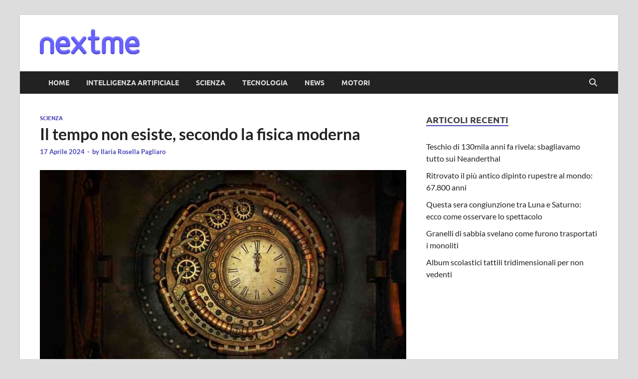

--- FILE ---
content_type: application/javascript
request_url: https://www.nextme.it/wp-content/cache/fvm/min/1769164849-jsff9ff7d4a2e27faaf95d24a6c50a6edd33a76c66da68e5026c7b1eb5e60a21.js
body_size: 220
content:
try{
jQuery(document).ready(function(){var wpAdminBar=jQuery('#wpadminbar'),$body=jQuery('body'),$navigation=$body.find('.hm-nav-container'),$menuToggle=$navigation.find('.menu-toggle');if('none'===$menuToggle.css('display')){if(wpAdminBar.length){jQuery($navigation).sticky({topSpacing:wpAdminBar.height()})}else{jQuery($navigation).sticky({topSpacing:0})}}
jQuery(window).resize(function(){if('none'===$menuToggle.css('display')){if(wpAdminBar.length){jQuery($navigation).sticky({topSpacing:wpAdminBar.height()})}else{jQuery($navigation).sticky({topSpacing:0})}}else{jQuery($navigation).unstick()}})})
}catch(e){console.error("An error has occurred. [ File: https://www.nextme.it/wp-content/themes/hitmag-pro/js/custom-sticky-menu.js?ver=1.5.2 ] [ "+e.stack+" ]");}